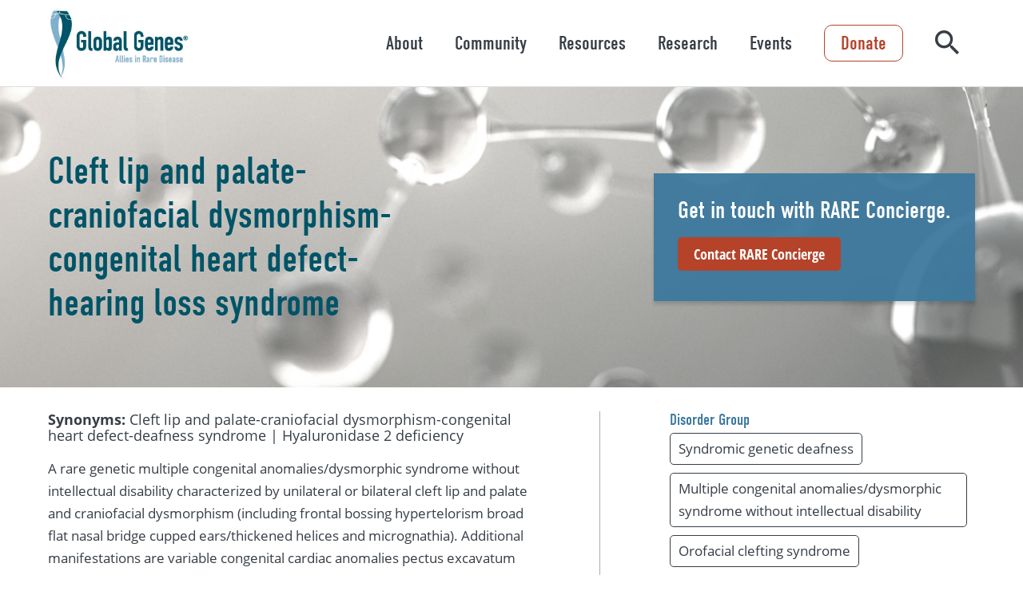

--- FILE ---
content_type: application/javascript
request_url: https://globalgenes.org/wp-content/plugins/fp-popups/popups.js?ver=1728367108
body_size: -58
content:
jQuery(function($){
	$('a[href^="#popup-"]').click(function(e){
		var match=$(this).attr('href').match(/#popup-(.+)/i);
		if(match) 
		{
		  e.preventDefault();
		  $.magnificPopup.open({
			items: {
					src:'/?popup-html='+match[1]
				},
				type: 'ajax',
				removalDelay: 300,
				mainClass: 'mfp-fade'
		  });
		}
	});
	if(window.show_popup)
	{
		var show_id=window.show_popup;
		var always=false;
		if(typeof window.show_popup == "object")
		{
			show_id=window.show_popup.id;
			always=window.show_popup.always;
		}
		if(window.location.hash=="#show-popup")
			always=true;

		var show=true;
		var shown_popups=localStorage.getItem('shown-popups');
		if(!always && shown_popups)
		{
			shown_popups=JSON.parse(shown_popups);
			for(var i=0; i<shown_popups.length; i++)
			{
				if(shown_popups[i]==show_id)
					show=false;
			}
		}
		else if(!always)
		{
			shown_popups=[];
		}
		
		if(show)
		{
			if(!always)
			{
				shown_popups.push(show_id);
				localStorage.setItem('shown-popups', JSON.stringify(shown_popups));
			}
			$.magnificPopup.open({
			  items: {
					  src:'/?popup-html='+show_id
				  },
				  type: 'ajax',
				  removalDelay: 300,
				  mainClass: 'mfp-fade'
			});
		}
	}
});